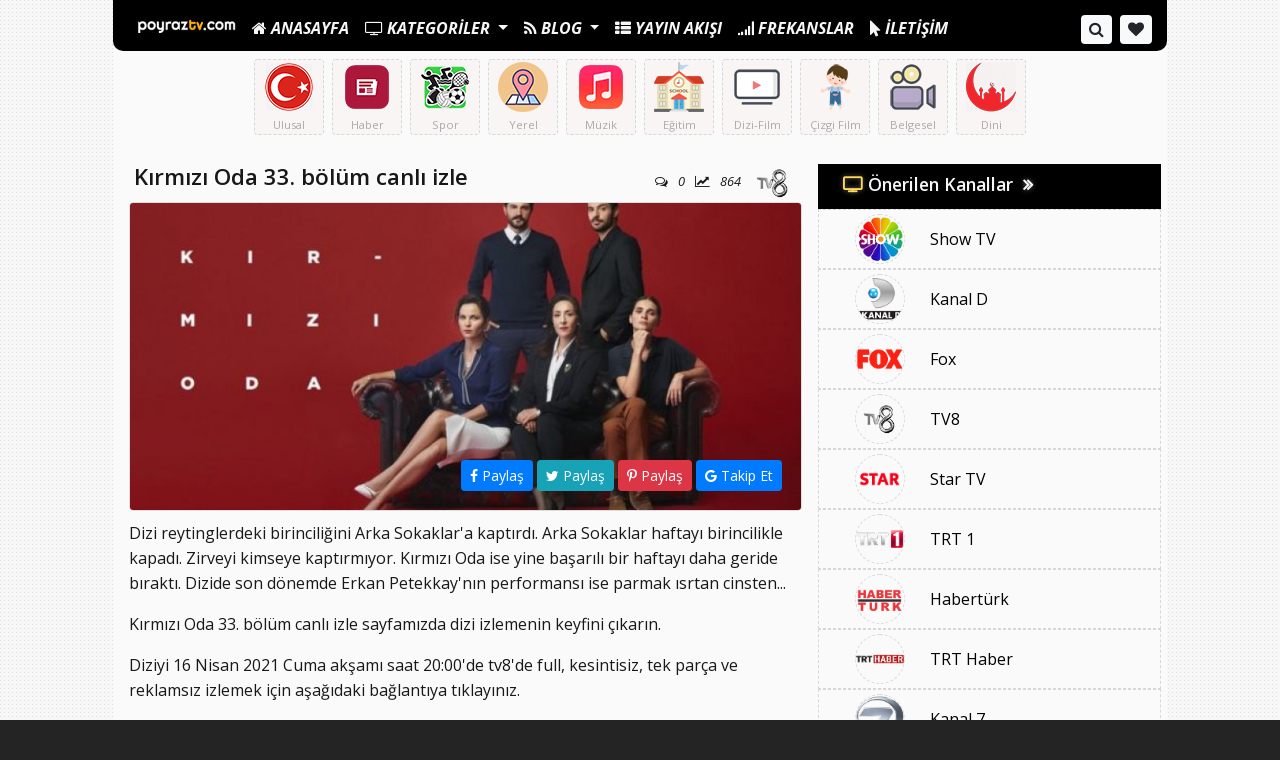

--- FILE ---
content_type: text/html; charset=UTF-8
request_url: https://tv.poyraztv.com/kirmizi-oda-33-bolum-canli-izle/
body_size: 9662
content:
<!DOCTYPE html>
<html lang="tr">
<head>
<title>Kırmızı Oda 33. bölüm canlı izle | Kesintisiz Canlı TV izle - Poyraz TV</title>
<meta charset="utf-8">
<meta name="viewport" content="width=device-width, initial-scale=1, shrink-to-fit=no">
<meta name="description" content="Dizi reytinglerdeki birinciliğini Arka Sokaklar'a kaptırdı. Arka Sokaklar haftayı birincilikle kapadı. Zirveyi kimseye kaptırmıyor. Kırmızı Oda ise yine başarıl...">
<meta name="author" content="Canlı TV">

<meta property="og:type" content="website" />
<meta property="og:url" content="https://tv.poyraztv.com/kirmizi-oda-33-bolum-canli-izle/" />
<meta property="og:title" content="Kırmızı Oda 33. bölüm canlı izle | Kesintisiz Canlı TV izle - Poyraz TV" />
<meta property="og:image" content="https://tv.poyraztv.com/uploads/blog/498-kırmızı-oda.jpg" />
<meta property="og:site_name" content="Kırmızı Oda 33. bölüm canlı izle | Kesintisiz Canlı TV izle - Poyraz TV" />
<link rel="canonical" href="https://tv.poyraztv.com/kirmizi-oda-33-bolum-canli-izle/">
<link href="https://tv.poyraztv.com/public/vendor/bootstrap/css/bootstrap.min.css" rel="stylesheet">
  <link rel="stylesheet" href="https://fonts.googleapis.com/css2?family=Open+Sans:ital,wght@0,300;0,400;0,600;0,700;0,800;1,300;1,400;1,600;1,700;1,800&display=swap">
<link href="https://tv.poyraztv.com/public/css/main.css" rel="stylesheet">
<link rel="stylesheet" href="https://tv.poyraztv.com/public/vendor/font/css/font-awesome.min.css">
<link rel="icon" type="image/png" href="https://tv.poyraztv.com/favicon.ico" />


<!--


<script>
  window.dataLayer = window.dataLayer || [];
  function gtag(){dataLayer.push(arguments);}
  gtag('js', new Date());

  gtag('config', '');
</script>

<script type="text/javascript"> (function() { 
        
        var css = document.createElement('link'); 
        css.href = 'https://www.poyraztv.com/public/vendor/font/css/font-awesome.min.css'; 
        css.rel = 'stylesheet'; 
        css.type = 'text/css'; 
        
        document.getElementsByTagName('head')[0].appendChild(css); })();
    </script>
<script>
		
window.addEventListener('DOMContentLoaded', function(){

window.setTimeout(function(){ 

var adsense = document.createElement('script');
adsense.type = 'text/javascript';
adsense.src = 'https://pagead2.googlesyndication.com/pagead/js/adsbygoogle.js'; 
		
adsense.async='async';
adsense.defer='defer';
var att = document.createAttribute('data-ad-client'); 
		
att.value = 'ca-pub-7297589138934902' ;   
adsense.setAttributeNode(att);   
		
var head = document.getElementsByTagName('head')[0];
head.appendChild(adsense);


var myAnalytics = document.createElement('script');
myAnalytics.type = 'text/javascript';
myAnalytics.src = 'https://www.googletagmanager.com/gtag/js?id=UA-158040096-1'; 
myAnalytics.async='async';
	
var head = document.getElementsByTagName('head')[0];
head.appendChild(myAnalytics);

}, 3000);

}, false);

window.dataLayer = window.dataLayer || [];
function gtag(){dataLayer.push(arguments);}
gtag('js', new Date());
gtag('config', 'UA-158040096-1');
    

</script>
-->


<style>

.beyaz, .card{
	background-color: #FAFAFA;	
}
body{
	color: #181818 !important;
	font-family: Open Sans, sans-serif;
	background-image:url("https://tv.poyraztv.com/public/img/body.png");
	background-color:#242424;
}
.shadowmain{
	
}
.nav-item .nav-link, .dropdown-item{
	color:#F7F7F7 !important;
}
.max-width{
	max-width:1060px;
}
.bloktitle{
	font-family: Open Sans, sans-serif;
	font-size:1.7rem;
	font-weight:900;
	font-style: normal;
}
.border, table.table-bordered, table.table-bordered > thead > tr > th, table.table-bordered > tbody > tr > td, .nav-tabs .nav-link:hover, .nav-tabs .nav-item.show .nav-link, .nav-tabs .nav-link.active{
	border:0.5px dashed #D7D7D7 !important;
}
.colorize, .colorizebutton{
	background-color:#000000;
	color:#F7F7F7 !important;
}
.colorize a, .colorize a:hover{
	color: !important;
}
.dropdown:hover a{
	color: !important;
}
.indexsec:before{
	color:#FFD85B;
}

.colorize-aktif,.benzertitle{
	background:#FFD85B;
	color:#434343;
}
.suankiyayin:hover, .secondcolor{
	background:#FFD85B;
}
.suankiyayin:hover a{
color:#434343;
}
.secondcolor a{
	color:#434343 !important;
}
.secondtext{
	color:#434343 !important;
}
.indexdespros{
	background:#3D3D92 !important;
	color:#FFFFFF !important;
}

.nav-tabs .nav-item.show .nav-link, .nav-tabs .nav-link.active, .badge-second {
	color: #434343 !important;
	background-color: #FFD85B !important;
	background:#FFD85B !important;
}
.colorizesecond{
	background-color:#FFD85B;
}
.nav-item .nav-link, footer a {
    color: #F7F7F7;
}
.dropdown-item {
    color: #F7F7F7;
}
.colorizeh{
	background-color:;
	color:#F7F7F7;
}
a{
	color:#020202;
}
a:hover{
	color:#5D5C5C;
}
.defaultc:hover{
	color:#e0e0e0 !important;
}
.card:hover > .colorizeh{
	background-color:;
	color: !important;
}

.benzertitle,.gdtitle{
	border-top:5px solid ;
}

.colorizehh{
	background-color:;
	color:#e0e0e0;
	padding:7px;
	border:1px solid ;
}
.colorizehh:hover{
	background-color:#e0e0e0;
	color:;
	padding:7px;
	border:1px solid #e0e0e0;
}
.colorizeh:hover{
	background-color:;
	color: !important;
}
.colorizeh:hover a{
	color: !important;
}
.coloriznav a{
	color:#e0e0e0;
	font-weight: 300;
}
.colorchannel a{
	color: !important;
}

.colorizelink a{
	color:;
}
::selection {
	background:#FFD85B;
	color:#434343;
	}
	::-moz-selection {
	background:#FFD85B;
	color:#434343;
	}
.butonrenk{
	background-color:#FFD85B !important;
	color:#242424 !important;
}
.butonrenk:hover{
	background-color:#6656C8 !important;
	color:#EBE5E5 !important;
}
.itemtop .card, .kategoribloks{
	background-color: #F9F5F5 !important;
	color: #232423 !important;
}
.itemtop .card:hover, .kategoribloks:hover{
	background-color: #FDE8D1 !important;
}
.kategoribloks:hover .kategoriname{
	color: #2F2F2E !important;
}
.itemtop .card:hover h2{
	color: #2F2F2E !important;
}

</style>

<link rel="icon" href="https://tv.poyraztv.com/favicon.ico" type="image/x-icon">
<meta name="yandex-verification" content="837fde9fd6f85ffa" />

</head>
<body>
  <div class="container shadowmain main max-width">



<div class="row beyaz">
<!--Nav-->
<div class="col-lg-12 colorize borderbottom">

<nav class="navbar navbar-expand-lg p-0">
  <div class="w-100 navbar-toggler">
<div class="row  px-0">
  <div class="col-5">
        <a class="logo" href="https://tv.poyraztv.com/izle">
        <img src="https://tv.poyraztv.com/logo.png" alt="Kesintisiz Canlı TV izle - Poyraz TV" width="100">
      </a>
    </div>
    <div class="col-7 mt-1">
    <span class="float-right">
              
          <a class="btn badge-second btn-sm" data-toggle="tooltip" data-placement="bottom" title="Favori Kanallarım" href="https://tv.poyraztv.com/kanal-listem/"><i class="fa fa-heart" aria-hidden="true"></i></a>
         
           <i class="btn btn-light fa fa-angle-double-down btn-sm" data-toggle="collapse" href="#collapseExample" role="button" aria-expanded="false" aria-controls="collapseExample" aria-hidden="true"></i>
<i class="btn btn-light fa fa-th-list btn-sm" data-toggle="collapse" data-target="#navbarResponsive" aria-controls="navbarResponsive" aria-expanded="false" aria-label="Toggle navigation" aria-hidden="true"></i>
<i class="btn btn-light fa fa-search btn-sm" data-toggle="collapse" href="#collapsesearch" role="button" aria-expanded="false" aria-controls="collapsesearch" aria-hidden="true"></i>
</span>
</div>
  </div></div>
      <div class="collapse navbar-collapse" id="navbarResponsive">
        <ul class="navbar-nav mr-auto">

          <li class="nav-item">
            <a class="nav-link logo gizle" href="https://tv.poyraztv.com/izle"> <img src="https://tv.poyraztv.com/logo.png" alt="Kesintisiz Canlı TV izle - Poyraz TV" width="100">
            </a>
          </li>

          <li class="nav-item">
            <a class="nav-link mt-2" href="https://tv.poyraztv.com/izle"> <i class="fa fa-home" aria-hidden="true"></i><strong> ANASAYFA </strong></a>
          </li>

  <li class="nav-item  mt-2 dropdown">
        <a class="nav-link dropdown-toggle" href="" id="navbarDropdown" role="button" data-toggle="dropdown" aria-haspopup="true" aria-expanded="false">
        <i class="fa fa-television" aria-hidden="true"></i><strong> KATEGORİLER </strong></a>
        <div class="dropdown-menu colorize" aria-labelledby="navbarDropdown">
                    <a class="dropdown-item" href="https://tv.poyraztv.com/kategori/avrupa/">Avrupa            <span class="badge badge-second float-right mt-1">4</span>
          </a>
            <a class="dropdown-item" href="https://tv.poyraztv.com/kategori/belgesel/">Belgesel            <span class="badge badge-second float-right mt-1">9</span>
          </a>
            <a class="dropdown-item" href="https://tv.poyraztv.com/kategori/cocuk/">Çocuk            <span class="badge badge-second float-right mt-1">5</span>
          </a>
            <a class="dropdown-item" href="https://tv.poyraztv.com/kategori/dini/">Dini            <span class="badge badge-second float-right mt-1">5</span>
          </a>
            <a class="dropdown-item" href="https://tv.poyraztv.com/kategori/dizi-film/">Dizi Film            <span class="badge badge-second float-right mt-1">6</span>
          </a>
            <a class="dropdown-item" href="https://tv.poyraztv.com/kategori/egitim-kanallari/">Eğitim            <span class="badge badge-second float-right mt-1">3</span>
          </a>
            <a class="dropdown-item" href="https://tv.poyraztv.com/kategori/haber/">Haber            <span class="badge badge-second float-right mt-1">16</span>
          </a>
            <a class="dropdown-item" href="https://tv.poyraztv.com/kategori/muzik/">Müzik            <span class="badge badge-second float-right mt-1">12</span>
          </a>
            <a class="dropdown-item" href="https://tv.poyraztv.com/kategori/spor/">Spor            <span class="badge badge-second float-right mt-1">10</span>
          </a>
            <a class="dropdown-item" href="https://tv.poyraztv.com/kategori/ulusal/">Ulusal            <span class="badge badge-second float-right mt-1">27</span>
          </a>
            <a class="dropdown-item" href="https://tv.poyraztv.com/kategori/yerel/">Yerel            <span class="badge badge-second float-right mt-1">52</span>
          </a>
<div class="dropdown-divider"></div>
          <a class="dropdown-item" href="https://tv.poyraztv.com/canli-tv-izle/"><i class="fa fa-television" aria-hidden="true"></i> Tüm Kanallar</a>
        </div>
      </li>
         
            <li class="nav-item  mt-2 dropdown">
        <a class="nav-link dropdown-toggle" href="" id="navbarDropdown" role="button" data-toggle="dropdown" aria-haspopup="true" aria-expanded="false">
        <i class="fa fa-rss" aria-hidden="true"></i><strong> BLOG </strong> </a>
        <div class="dropdown-menu colorize" aria-labelledby="navbarDropdown">
                    <a class="dropdown-item" href="https://tv.poyraztv.com/blog/genel/">Genel            <span class="badge badge-second float-right mt-1">58</span>
          </a>
            <a class="dropdown-item" href="https://tv.poyraztv.com/blog/dizi/">Dizi            <span class="badge badge-second float-right mt-1">728</span>
          </a>
            <a class="dropdown-item" href="https://tv.poyraztv.com/blog/magazin/">Magazin            <span class="badge badge-second float-right mt-1">69</span>
          </a>
            <a class="dropdown-item" href="https://tv.poyraztv.com/blog/program/">Program            <span class="badge badge-second float-right mt-1">15</span>
          </a>
            <a class="dropdown-item" href="https://tv.poyraztv.com/blog/biyografi/">Biyografi            <span class="badge badge-second float-right mt-1">18</span>
          </a>
            <a class="dropdown-item" href="https://tv.poyraztv.com/blog/spor/">Spor            <span class="badge badge-second float-right mt-1">9</span>
          </a>
<div class="dropdown-divider"></div>
          <a class="dropdown-item" href="https://tv.poyraztv.com/blog/">Tüm Yazılar</a>
        </div>
      </li>
    <li class="nav-item mt-2">
            <a class="nav-link" href="https://tv.poyraztv.com/yayin-akisi/"><i class="fa fa-th-list" aria-hidden="true"></i><strong> YAYIN AKIŞI </strong></a>
          </li>
          <li class="nav-item">
            <a class="nav-link mt-2" href="https://tv.poyraztv.com/frekanslar/"><i class="fa fa-signal" aria-hidden="true"></i><strong> FREKANSLAR </strong></a>
          </li>
          <li class="nav-item">
            <a class="nav-link mt-2" href="https://tv.poyraztv.com/iletisim/"><i class="fa fa-mouse-pointer" aria-hidden="true"></i><strong> İLETİŞİM </strong></a>
          </li>		  
          
        </ul>
        <ul class="navbar-nav ml-auto">
        <li class="nav-item mb-lg-0 mb-3">
                             <li class="nav-item">
          <a class="badge badge-light mt-2 p-2" data-toggle="collapse" href="#collapsesearch" role="button" aria-expanded="false" aria-controls="collapsesearch" aria-hidden="true" title="Kanal Ara..">
          <i class="fa fa-search fa-lg" aria-hidden="true"></i>
          </a>
          </li>
          <li class="nav-item">
          <a class="badge badge-light mt-2 p-2 ml-2" data-toggle="tooltip" data-placement="bottom" title="Favori Kanallarım" href="https://tv.poyraztv.com/kanal-listem/">
          <i class="fa fa-heart fa-lg" aria-hidden="true"></i>
          </a>
          </li>
          		</li>
			     	
        </ul>
      
      </div>
    
  </nav>


</div>

<div class="col-lg-12 text-center collapse my-2" id="collapsesearch">
<form action="https://tv.poyraztv.com/arama/" method="GET">
<input type="text" class="form-control" name="s" placeholder="Bir Kanal ismi girin..">
</form>
</div>



<div class="col-lg-12 text-center collapse d-lg-block" id="collapseExample">

<div class="row justify-content-center kategoriblok p-2 text-center">

 
  
<a href="https://tv.poyraztv.com/kategori/ulusal/">
  <div class="card border kategoribloks mx-1">
    <div class="card-body">
    <img src="https://tv.poyraztv.com/uploads/menu/ulusal.png" alt="Ulusal">
     <div class="kategoriname">Ulusal</div>
  </div>
  </div>
  </a>


<a href="https://tv.poyraztv.com/kategori/haber/">
  <div class="card border kategoribloks mx-1">
    <div class="card-body">
    <img src="https://tv.poyraztv.com/uploads/menu/haberr.png" alt="Haber">
     <div class="kategoriname">Haber</div>
  </div>
  </div>
  </a>


<a href="https://tv.poyraztv.com/kategori/spor/">
  <div class="card border kategoribloks mx-1">
    <div class="card-body">
    <img src="https://tv.poyraztv.com/uploads/menu/sporr.png" alt="Spor">
     <div class="kategoriname">Spor</div>
  </div>
  </div>
  </a>


<a href="https://tv.poyraztv.com/kategori/yerel/">
  <div class="card border kategoribloks mx-1">
    <div class="card-body">
    <img src="https://tv.poyraztv.com/uploads/menu/yerell.png" alt="Yerel">
     <div class="kategoriname">Yerel</div>
  </div>
  </div>
  </a>


<a href="https://tv.poyraztv.com/kategori/muzik/">
  <div class="card border kategoribloks mx-1">
    <div class="card-body">
    <img src="https://tv.poyraztv.com/uploads/menu/muzik.png" alt="Müzik">
     <div class="kategoriname">Müzik</div>
  </div>
  </div>
  </a>


<a href="https://tv.poyraztv.com/kategori/egitim-kanallari/">
  <div class="card border kategoribloks mx-1">
    <div class="card-body">
    <img src="https://tv.poyraztv.com/uploads/menu/okul.png" alt="Eğitim">
     <div class="kategoriname">Eğitim</div>
  </div>
  </div>
  </a>


<a href="https://tv.poyraztv.com/kategori/dizi-film/">
  <div class="card border kategoribloks mx-1">
    <div class="card-body">
    <img src="https://tv.poyraztv.com/uploads/menu/dizi.png" alt="Dizi Film">
     <div class="kategoriname">Dizi-Film</div>
  </div>
  </div>
  </a>


<a href="https://tv.poyraztv.com/kategori/cocuk/">
  <div class="card border kategoribloks mx-1">
    <div class="card-body">
    <img src="https://tv.poyraztv.com/uploads/menu/kids.png" alt="Çocuk">
     <div class="kategoriname">Çizgi Film</div>
  </div>
  </div>
  </a>


<a href="https://tv.poyraztv.com/kategori/belgesel/">
  <div class="card border kategoribloks mx-1">
    <div class="card-body">
    <img src="https://tv.poyraztv.com/uploads/menu/belgesel.png" alt="Belgesel">
     <div class="kategoriname">Belgesel</div>
  </div>
  </div>
  </a>


<a href="https://tv.poyraztv.com/kategori/dini/">
  <div class="card border kategoribloks mx-1">
    <div class="card-body">
    <img src="https://tv.poyraztv.com/uploads/menu/camii.png" alt="Dini">
     <div class="kategoriname">Dini</div>
  </div>
  </div>
  </a>

  
  
</div></div>















<script type="application/ld+json">
{
  "@context": "https://schema.org",
  "@type": "NewsArticle",
  "mainEntityOfPage": {
    "@type": "WebPage",
    "@id": "https://tv.poyraztv.com/kirmizi-oda-33-bolum-canli-izle/"
  },
  "headline": "Kırmızı Oda 33. bölüm canlı izle",
  "image":"https://tv.poyraztv.com/uploads/blog/498-kırmızı-oda.jpg",
  "datePublished": "2026-01-31T14:19:51",
  "dateModified": "2026-01-31T14:19:51",
  "author": {
    "@type": "Person",
    "name": "Editör"
  },
   "publisher": {
    "@type": "Organization",
    "name": "Poyraz TV",
    "logo": {
      "@type": "ImageObject",
      "url": "https://www.poyraztv.com/logo.png"
    }
  },
  "description": ""
}
</script>
<script type="application/ld+json">
            {
          "@context" : "http://schema.org",
          "@type": "Article",
          "name" : "Kırmızı Oda 33. bölüm canlı izle",
          "author" : {
            "@type" : "Person",
            "name" : "Editör"
          },
          "image": "https://tv.poyraztv.com/uploads/blog/498-kırmızı-oda.jpg",
          "articleSection": "",
		  "description": "",
          "articleBody": "Dizi reytinglerdeki birincili\u011fini Arka Sokaklar'a kapt\u0131rd\u0131. Arka Sokaklar haftay\u0131 birincilikle kapad\u0131. Zirveyi kimseye kapt\u0131rm\u0131yor. K\u0131rm\u0131z\u0131 Oda ise yine ba\u015far\u0131l\u0131 bir haftay\u0131 daha geride b\u0131rakt\u0131. Dizide son d\u00f6nemde Erkan Petekkay'n\u0131n performans\u0131 ise parmak \u0131srtan cinsten...\r\n\r\nK\u0131rm\u0131z\u0131 Oda 33. b\u00f6l\u00fcm canl\u0131 izle sayfam\u0131zda dizi izlemenin keyfini \u00e7\u0131kar\u0131n.\r\n\r\nDiziyi 16 Nisan 2021 Cuma ak\u015fam\u0131 saat 20:00'de tv8'de full, kesintisiz, tek par\u00e7a ve reklams\u0131z izlemek i\u00e7in a\u015fa\u011f\u0131daki ba\u011flant\u0131ya t\u0131klay\u0131n\u0131z.\r\n\r\nDizinin 33. b\u00f6l\u00fcm fragman\u0131n\u0131 sizler i\u00e7in \u00f6zetledik;\r\n\r\nNihal (Esra Ronabar), Zafer\u2019e (Yi\u011fit \u00d6z\u015fener) ilk g\u00f6r\u00fc\u015fte a\u015f\u0131k oldu\u011funu ve Zafer\u2019in ummad\u0131\u011f\u0131 bir h\u0131zla kendisine evlenme teklif etti\u011fini Doktor Han\u0131m\u2019a anlat\u0131r.&nbsp;Zafer\u2019in ise ba\u015fka bir kad\u0131na a\u015f\u0131kken babas\u0131 y\u00fcz\u00fcnden ondan vazge\u00e7ip Nihal\u2019le evlendi\u011fini itiraf etmesi Doktor Han\u0131m\u2019\u0131 \u015fa\u015fk\u0131na \u00e7evirir.\r\n\r\nSadi (Erkan Petekkaya), Cemre\u2019nin \u00f6l\u00fcm\u00fcn\u00fcn ard\u0131ndan Abdullah ve adamlar\u0131ndan intikam almak i\u00e7in Mi\u00e7o ile birlikte yapt\u0131klar\u0131 plan\u0131 Doktor Han\u0131m\u2019la payla\u015facak.\r\n\r\nVahit (U\u011fur Y\u00fccel), babas\u0131 ile ayn\u0131 hastal\u0131\u011fa yakaland\u0131\u011f\u0131n\u0131 anlarken, \u00e7ocuklu\u011funda babas\u0131n\u0131n kendisine ve annesine ya\u015fatt\u0131\u011f\u0131 travmay\u0131 da Doktor Han\u0131m\u2019a a\u00e7acak.\r\n\r\n\r\n",
          "url": "https://tv.poyraztv.com/kirmizi-oda-33-bolum-canli-izle/",
          "datePublished": "2026-01-31T14:19:51",
          "headline": "Kırmızı Oda 33. bölüm canlı izle",
          "dateModified": "2026-01-31T14:19:51",
          "mainEntityOfPage": "https://tv.poyraztv.com/kirmizi-oda-33-bolum-canli-izle/",
          "publisher": {
            "@type": "Organization",
            "name": "Poyraz TV",
            "logo": {
                "@type": "ImageObject",
                "name": "Poyraz TV",
                "url": "https://www.poyraztv.com/logo.png"
            }
          }
        }
    </script>
<div class="container beyaz">
  <div class="row">
<div class="col-lg-8 entry mt-3">
  <div class="row">
    <div class="col-lg-12 blogsingle">
      <h1 class="bloktitle ">Kırmızı Oda 33. bölüm canlı izle</h1>
      <small class="indexdes float-right pt-1">
      <span class="post-meta gizle">
      <i class="fa fa-comments-o" aria-hidden="true"></i> 0      <i class="fa fa-line-chart" aria-hidden="true"></i> 864      </span>
            <a href="https://tv.poyraztv.com/tv8-hd/">
      <img class="baglikanal" src="https://tv.poyraztv.com/uploads/tv/704-tv8-canli-yayin.png" alt="TV8">
      </a> 
       
            </small>
    </div>
    <div class="col-lg-12 contentblog pt-0">
      <div class="thumnsingle mt-1">
      <img src="https://tv.poyraztv.com//timthumb.php?w=820&h=375&src=https://tv.poyraztv.com/uploads/blog/498-kırmızı-oda.jpg" alt="Kırmızı Oda 33. bölüm canlı izle" class="img-top-left">
      <div class="sosyalbutonlar">
<a href="https://www.facebook.com/sharer/sharer.php?u=https://tv.poyraztv.com/kirmizi-oda-33-bolum-canli-izle/" target="_blank" class="btn btn-primary btn-sm"
data-toggle="tooltip" data-placement="top" title="Facebook'ta Paylaş">
<i class="fa fa-facebook" aria-hidden="true"></i> Paylaş
</a>
<a href="https://twitter.com/intent/tweet?url=https://tv.poyraztv.com/kirmizi-oda-33-bolum-canli-izle/" target="_blank"
 data-toggle="tooltip" data-placement="top" title="Twitter'da Paylaş" class="btn btn-info btn-sm">
<i class="fa fa-twitter" aria-hidden="true"></i> Paylaş
</a> 
<a href="https://pinterest.com/pin/create/button/?url=https://tv.poyraztv.com/kirmizi-oda-33-bolum-canli-izle/&media=https://tv.poyraztv.com/uploads/blog/498-kırmızı-oda.jpg&description=Dizi reytinglerdeki birinciliğini Arka Sokaklar'a kaptırdı. Arka Sokaklar haftayı birincilikle kapadı. Zirveyi kimseye kaptırmıyor. Kırmızı Oda ise yi..." target="_blank" count-layout="horizontal" data-toggle="tooltip" data-placement="top" title="Pinterest'te Paylaş" class="btn btn-danger btn-sm pin-it-button">
<i class="fa fa-pinterest-p" aria-hidden="true"></i> Paylaş
</a>
<a href="https://news.google.com/publications/CAAqBwgKMOvkngswh--2Aw?oc=3&ceid=TR:tr" target="_blank" class="btn btn-primary btn-sm"
data-toggle="tooltip" data-placement="top" title="Takip Et">
<i class="fa fa-google" aria-hidden="true"></i> Takip Et
</a>
</div>
      </div>
            <p>Dizi reytinglerdeki birinciliğini Arka Sokaklar'a kaptırdı. Arka Sokaklar haftayı birincilikle kapadı. Zirveyi kimseye kaptırmıyor. Kırmızı Oda ise yine başarılı bir haftayı daha geride bıraktı. Dizide son dönemde Erkan Petekkay'nın performansı ise parmak ısrtan cinsten...</p>

<p>Kırmızı Oda 33. bölüm canlı izle sayfamızda dizi izlemenin keyfini çıkarın.</p>

<p>Diziyi 16 Nisan 2021 Cuma akşamı saat 20:00'de tv8'de full, kesintisiz, tek parça ve reklamsız izlemek için aşağıdaki bağlantıya tıklayınız.</p>

<p><strong>Dizinin 33. bölüm fragmanını sizler için özetledik;</strong></p>

<p>Nihal (Esra Ronabar), Zafer’e (Yiğit Özşener) ilk görüşte aşık olduğunu ve Zafer’in ummadığı bir hızla kendisine evlenme teklif ettiğini Doktor Hanım’a anlatır.&nbsp;Zafer’in ise başka bir kadına aşıkken babası yüzünden ondan vazgeçip Nihal’le evlendiğini itiraf etmesi Doktor Hanım’ı şaşkına çevirir.</p>

<p>Sadi (Erkan Petekkaya), Cemre’nin ölümünün ardından Abdullah ve adamlarından intikam almak için Miço ile birlikte yaptıkları planı Doktor Hanım’la paylaşacak.</p>

<p>Vahit (Uğur Yücel), babası ile aynı hastalığa yakalandığını anlarken, çocukluğunda babasının kendisine ve annesine yaşattığı travmayı da Doktor Hanım’a açacak.</p>

<p><iframe allow=";" allowfullscreen="" frameborder="0" height="380" src="https://www.youtube.com/embed/N8OOQwUdW0s" width="720"></iframe></p>
	  	  <a href="https://tv.poyraztv.com/tv8-hd/" class="text-white" data-toggle="tooltip" data-placement="bottom"  title="TV8 Canlı izle"><p class="text-center border bg-dark p-2"><strong>
	  <img style="height: 50px;
    padding: 2px;
    margin-right: 3px;
    border: 0.5px dashed #D7D7D7 !important;
    border-radius: 25%;
    /* background: #fafafa;" src="https://tv.poyraztv.com/uploads/tv/704-tv8-canli-yayin.png" alt="TV8" height="30px">
	  TV8 Canlı izle</strong></p></a>
	        <small class="alert-dark p-1 rounded"> Bu yazı <i class="fa fa-calendar" aria-hidden="true"></i> 16 NISAN 2021       tarihinde yazılmıştır.
      </small>
    </div>
        <div class="col-lg-12 mt-3 mb-3 similar">
    <h2 class="bloktitle">Diğer Blog Yazıları</h2>
    </div>
    <div class="col-lg-12">
      <div class="row">
        <div class="col-lg-6">
    <a href="https://tv.poyraztv.com/usta-sanatciyi-kaybettik-timur-selcuk-hayata-veda-etti/">
    <div class="benzericerik">
    <img src="https://tv.poyraztv.com/timthumb.php?w=320&h=190&src=https://tv.poyraztv.com/uploads/blog/537-timur-selçuk.jpg" alt="Usta Sanatçıyı kaybettik. Timur Selçuk hayata veda etti." style="filter: brightness(50%);">
    <span class="benzertitle"> Usta Sanatçıyı kaybettik. Timur Selçuk hayata veda...</span>
    </div>
    </a>
    </div>
        <div class="col-lg-6">
    <a href="https://tv.poyraztv.com/mucize-doktor-56-bolum-canli-izle/">
    <div class="benzericerik">
    <img src="https://tv.poyraztv.com/timthumb.php?w=320&h=190&src=https://tv.poyraztv.com/uploads/blog/492-mucize-doktor.jpg" alt="Mucize Doktor 56. bölüm canlı izle" style="filter: brightness(50%);">
    <span class="benzertitle"> Mucize Doktor 56. bölüm canlı izle</span>
    </div>
    </a>
    </div>
        <div class="col-lg-6">
    <a href="https://tv.poyraztv.com/arka-sokaklar-564-bolum-canli-izle/">
    <div class="benzericerik">
    <img src="https://tv.poyraztv.com/timthumb.php?w=320&h=190&src=https://tv.poyraztv.com/uploads/blog/248-arka-sokaklar.jpg" alt="Arka Sokaklar 564. bölüm canlı izle" style="filter: brightness(50%);">
    <span class="benzertitle"> Arka Sokaklar 564. bölüm canlı izle</span>
    </div>
    </a>
    </div>
        <div class="col-lg-6">
    <a href="https://tv.poyraztv.com/eba-tv-lise-canli-izle/">
    <div class="benzericerik">
    <img src="https://tv.poyraztv.com/timthumb.php?w=320&h=190&src=https://tv.poyraztv.com/uploads/blog/552-28050eba-lise-canli.jpg" alt="EBA TV Lise Canlı izle" style="filter: brightness(50%);">
    <span class="benzertitle"> EBA TV Lise Canlı izle</span>
    </div>
    </a>
    </div>
        </div>
    </div><!--Diğer Blog Yazıları Bitişi-->
    <div id="yorum" class="col-lg-12 text-center">
  <h2 class="bloktitle">Yorumlar (0)</h2>
  <p>Ne Söylemek istersin ?</p>
  <span class="clearfix"></span>
</div>
<div class="col-lg-12 mt-2">  

          <div class="row">
             <div class="col-md-12" style="text-align:center;">
                 
                 <div class="clearfix"></div>
  <p>Bu içeriğe henüz bir yorum yapılmamış, Şimdi <strong class="text-danger">ilk</strong> yorumu sen yapmak ister misin ?</p>
                               

              </div>
          </div>
     

</div>     
 

<div class="col-md-12 border mb-2">
<div class="row p-2">
             <div class="col-md-8 mb-2 text-center">

  <form action="" method="POST">
        <div class="form-group">
          <strong>Yorum Formu</strong>
        </div>
        <div class="form-group">
          <input class="form-control" type="text" name="isim" placeholder="İsim veya Nick Girin..">
        </div>
        <div class="form-group">
          <input class="form-control" type="mail" name="mail" placeholder="E-posta Adresinizi Girin..">
        </div>
        <div class="form-group">
          <textarea class="form-control" rows="4" type="text" name="yorum" placeholder="Yorumunuz ?"></textarea>
        </div>
        <input type="hidden" name="id" value="1022">
     
      <div class="form-group">
        <button type="submit" name="yeniyorum" class="btn butonrenk float-right"><i class="fa fa-paper-plane-o" aria-hidden="true"></i> Yorumu Gönder</button>
        </div>
          </form>
        </div>

<div class="col-md-4  p-2  yorumkurallari">
  <h5><i class="fa fa-info text-warning" aria-hidden="true"></i> Yorum Kuralları</h5>
  <ul>
    <li>Yorum alanındaki tüm kutucukları doldurmalısınız.</li>
    <li>Spam içeren Yorumlar onaylanmadan silinecektir.</li>
    <li>Kişilik haklarına saldırı ya da nefret içeren yorumlar onaylanmaz.</li>
    <li>Hakaret içeren yorumlar yetkili merciler tarafından talep edildiği taktirde iletilecektir.</li>
  </ul>
 </div>

 </div>
 </div>
     </div></div>
    <!--SİDEBAR-->

<div class="col-lg-4 mt-3">

<div class="row">






<div class="col-lg-12 colorize">
    <h3 class="indexsec widgettitle">Önerilen Kanallar</h3>
</div>
    
<div class="col-lg-12 p-1 border tavsiyeediyoruz">
<a href="https://tv.poyraztv.com/show-tv-hd-izle/"> 
<div class="row justify-content-center">
<div class="col-3">

<img src="https://tv.poyraztv.com/uploads/tv/514-show.png" alt="Show TV" class="card-img-left rounded-circle border">
</div>
<div class="col-7 pl-0 mt-3">
<h5>Show TV</h5>


</div></div>
</a></div>
<div class="col-lg-12 p-1 border tavsiyeediyoruz">
<a href="https://tv.poyraztv.com/kanal-d/"> 
<div class="row justify-content-center">
<div class="col-3">

<img src="https://tv.poyraztv.com/uploads/tv/396-kanald.png" alt="Kanal D" class="card-img-left rounded-circle border">
</div>
<div class="col-7 pl-0 mt-3">
<h5>Kanal D</h5>


</div></div>
</a></div>
<div class="col-lg-12 p-1 border tavsiyeediyoruz">
<a href="https://tv.poyraztv.com/fox-tv-izlee/"> 
<div class="row justify-content-center">
<div class="col-3">

<img src="https://tv.poyraztv.com/uploads/tv/443-foxpng.png" alt="Fox" class="card-img-left rounded-circle border">
</div>
<div class="col-7 pl-0 mt-3">
<h5>Fox</h5>


</div></div>
</a></div>
<div class="col-lg-12 p-1 border tavsiyeediyoruz">
<a href="https://tv.poyraztv.com/tv8-hd/"> 
<div class="row justify-content-center">
<div class="col-3">

<img src="https://tv.poyraztv.com/uploads/tv/704-tv8-canli-yayin.png" alt="TV8" class="card-img-left rounded-circle border">
</div>
<div class="col-7 pl-0 mt-3">
<h5>TV8</h5>


</div></div>
</a></div>
<div class="col-lg-12 p-1 border tavsiyeediyoruz">
<a href="https://tv.poyraztv.com/star-tv/"> 
<div class="row justify-content-center">
<div class="col-3">

<img src="https://tv.poyraztv.com/uploads/tv/451-STAR1.png" alt="Star TV" class="card-img-left rounded-circle border">
</div>
<div class="col-7 pl-0 mt-3">
<h5>Star TV</h5>


</div></div>
</a></div>
<div class="col-lg-12 p-1 border tavsiyeediyoruz">
<a href="https://tv.poyraztv.com/trt-1/"> 
<div class="row justify-content-center">
<div class="col-3">

<img src="https://tv.poyraztv.com/uploads/tv/66-trt1.png" alt="TRT 1" class="card-img-left rounded-circle border">
</div>
<div class="col-7 pl-0 mt-3">
<h5>TRT 1</h5>


</div></div>
</a></div>
<div class="col-lg-12 p-1 border tavsiyeediyoruz">
<a href="https://tv.poyraztv.com/haberturk/"> 
<div class="row justify-content-center">
<div class="col-3">

<img src="https://tv.poyraztv.com/uploads/tv/192-haberturk.png" alt="Habertürk" class="card-img-left rounded-circle border">
</div>
<div class="col-7 pl-0 mt-3">
<h5>Habertürk</h5>


</div></div>
</a></div>
<div class="col-lg-12 p-1 border tavsiyeediyoruz">
<a href="https://tv.poyraztv.com/trt-haber/"> 
<div class="row justify-content-center">
<div class="col-3">

<img src="https://tv.poyraztv.com/uploads/tv/411-trthaber.png" alt="TRT Haber" class="card-img-left rounded-circle border">
</div>
<div class="col-7 pl-0 mt-3">
<h5>TRT Haber</h5>


</div></div>
</a></div>
<div class="col-lg-12 p-1 border tavsiyeediyoruz">
<a href="https://tv.poyraztv.com/kanal-7/"> 
<div class="row justify-content-center">
<div class="col-3">

<img src="https://tv.poyraztv.com/uploads/tv/30-kanal7.png" alt="Kanal 7" class="card-img-left rounded-circle border">
</div>
<div class="col-7 pl-0 mt-3">
<h5>Kanal 7</h5>


</div></div>
</a></div>
 
    

<div class="col-lg-12 mt-2 colorize">
  <h3 class="indexsec widgettitle">Son Blog Yazıları</h3>
</div>
<div class="col-lg-12 border mb-2">
<div class="row">
<a href="https://tv.poyraztv.com/kurulus-osman-64-bolum-sezon-finali-canli-izle/" class="p-2">
<div class="col-lg-12 pl-0">
<div class="row">
<div class="col-5">
<img src="https://tv.poyraztv.com/timthumb.php?w=100&h=auto&src=https://tv.poyraztv.com/uploads/blog/485-kuruluş-osman.jpg" alt="Kuruluş Osman 64. bölüm ( sezon finali ) canlı izle" class="lastblogimg">
</div>
<div class="col-7">
<h5 class="lastblog">Kuruluş Osman 64. bölüm ( sezo...</h5>
</div>
</div></div>
</a>

<a href="https://tv.poyraztv.com/sen-cal-kapimi-42-bolum-canli-izle/" class="p-2">
<div class="col-lg-12 pl-0">
<div class="row">
<div class="col-5">
<img src="https://tv.poyraztv.com/timthumb.php?w=100&h=auto&src=https://tv.poyraztv.com/uploads/blog/80-sen-çal-kapımı.jpg" alt="Sen Çal Kapımı 42. bölüm canlı izle" class="lastblogimg">
</div>
<div class="col-7">
<h5 class="lastblog">Sen Çal Kapımı 42. bölüm canlı...</h5>
</div>
</div></div>
</a>

<a href="https://tv.poyraztv.com/cam-tavanlar-3-bolum-canli-izle/" class="p-2">
<div class="col-lg-12 pl-0">
<div class="row">
<div class="col-5">
<img src="https://tv.poyraztv.com/timthumb.php?w=100&h=auto&src=https://tv.poyraztv.com/uploads/blog/670-cam-tavanlar.jpg" alt="Cam Tavanlar 3. bölüm canlı izle" class="lastblogimg">
</div>
<div class="col-7">
<h5 class="lastblog">Cam Tavanlar 3. bölüm canlı iz...</h5>
</div>
</div></div>
</a>

<a href="https://tv.poyraztv.com/ada-masali-2-bolum-canli-izle/" class="p-2">
<div class="col-lg-12 pl-0">
<div class="row">
<div class="col-5">
<img src="https://tv.poyraztv.com/timthumb.php?w=100&h=auto&src=https://tv.poyraztv.com/uploads/blog/692-ada-masalı.jpg" alt="Ada Masalı 2. bölüm canlı izle" class="lastblogimg">
</div>
<div class="col-7">
<h5 class="lastblog">Ada Masalı 2. bölüm canlı izle...</h5>
</div>
</div></div>
</a>

<a href="https://tv.poyraztv.com/baht-oyunu-2-bolum-canli-izle/" class="p-2">
<div class="col-lg-12 pl-0">
<div class="row">
<div class="col-5">
<img src="https://tv.poyraztv.com/timthumb.php?w=100&h=auto&src=https://tv.poyraztv.com/uploads/blog/726-baht-oyunu.jpg" alt="Baht Oyunu 2. bölüm canlı izle" class="lastblogimg">
</div>
<div class="col-7">
<h5 class="lastblog">Baht Oyunu 2. bölüm canlı izle...</h5>
</div>
</div></div>
</a>

<a href="https://tv.poyraztv.com/marasli-23-bolum-canli-izle/" class="p-2">
<div class="col-lg-12 pl-0">
<div class="row">
<div class="col-5">
<img src="https://tv.poyraztv.com/timthumb.php?w=100&h=auto&src=https://tv.poyraztv.com/uploads/blog/921-maraşlı.jfif" alt="Maraşlı 23. bölüm canlı izle" class="lastblogimg">
</div>
<div class="col-7">
<h5 class="lastblog">Maraşlı 23. bölüm canlı izle...</h5>
</div>
</div></div>
</a>

<a href="https://tv.poyraztv.com/askin-tarifi-3-bolum-canli-izle/" class="p-2">
<div class="col-lg-12 pl-0">
<div class="row">
<div class="col-5">
<img src="https://tv.poyraztv.com/timthumb.php?w=100&h=auto&src=https://tv.poyraztv.com/uploads/blog/42-aşkın-tarifi.jpg" alt="Aşkın Tarifi 3. bölüm canlı izle" class="lastblogimg">
</div>
<div class="col-7">
<h5 class="lastblog">Aşkın Tarifi 3. bölüm canlı iz...</h5>
</div>
</div></div>
</a>

<a href="https://tv.poyraztv.com/kahraman-babam-3-bolum-canli-izle/" class="p-2">
<div class="col-lg-12 pl-0">
<div class="row">
<div class="col-5">
<img src="https://tv.poyraztv.com/timthumb.php?w=100&h=auto&src=https://tv.poyraztv.com/uploads/blog/790-kahraman-babam.jpg" alt="Kahraman Babam 3. bölüm canlı izle" class="lastblogimg">
</div>
<div class="col-7">
<h5 class="lastblog">Kahraman Babam 3. bölüm canlı ...</h5>
</div>
</div></div>
</a>


</div>
</div>




      </div>
      <!-- /.col-lg-8 -->
    </div>
    <!-- /.row -->
    
<!--footer starts from here-->
<footer class="footer colorize p-2 mt-3">
<a id="yukaricik" href="javascript:void(0);" class="btn-sm colorize topbutton"><i class="fa fa-angle-double-up" aria-hidden="true"></i> Yukarı Çık</a>
</br>

<div class=" col-lg-6 px-4">
<p>Ülkemizde yayın yapan ulusal ve yerel televizyon kanallarının  canlı tv, yayın akışları ve kanal bilgileri ile ilgili tüm içerikleri sitemizde bulabilirsiniz. Dizilerin son bölümlerini canlı izleyebileceğiniz gibi yeni bölüm fragmanlarını da sitemizden takip edebilirsiniz. </p>

<a href="https://www.canlitv.cv/tr"  title="canlı tv izle" target="_blank" rel="dofollow" > canlı tv izle </a>
<a href="https://www.schauefern.com/tv" style="color:#000000 !important" title="kostenloses live TV" target="_blank" rel="dofollow" > kostenloses live TV </a> 
<a href="https://www.livetvuk.com/tv" style="color:#000000  !important" title="live TV" target="_blank" rel="dofollow" > live TV </a>

</div>
<div class="col-lg-5 submenu float-right">
<a href="https://izlesene.co/tv/"  title="canlı tv izlesene" target="_blank" rel="dofollow" > canlı tv izlesene</a> |
<a href="https://tv.poyraztv.com/hakkimizda/">Hakkımızda</a> |
<a href="https://tv.poyraztv.com/iletisim/">İletişim</a> |
<a href="https://tv.poyraztv.com/sitemap.xml">Site Haritası</a> |
<a href="https://tv.poyraztv.com/gizlilik-politikasi/">Gizlilik</a> 
</div>
</footer>


</div><!--MainRow-->



  <!-- Bootstrap core JavaScript -->
  <script src="https://tv.poyraztv.com/public/vendor/jquery/jquery.min.js"></script>
  <script src="https://tv.poyraztv.com/public/vendor/bootstrap/js/bootstrap.bundle.min.js"></script>
 
  <script src="https://tv.poyraztv.com/public/main.js"></script>


<script>
$(function () {
  $('[data-toggle="tooltip"]').tooltip()
})
function showHideDiv(ele) {
    var srcElement = document.getElementById(ele);
    if (srcElement != null) {
        if (srcElement.style.display == "block") {
            srcElement.style.display = 'none';
            window.scrollTo(0, 0);
        }
        else {
            srcElement.style.display = 'block';
            window.scrollTo(0, 0);
           
        }
        return false;
    }
}
$(function() {
        $(".dropdown").hover(
            function(){ $(this).addClass('open') },
            function(){ $(this).removeClass('open') }
        );
    });
</script>
<script>
$(document).ready(function(){
    $( "a.yorum" ).click(function( event ) {
        event.preventDefault();
        $("html, body").animate({ scrollTop: $($(this).attr("href")).offset().top }, 500);
    });
    $( "a.suan" ).click(function( event ) {
        event.preventDefault();
        $("html, body").animate({ scrollTop: $($(this).attr("href")).offset().top }, 500);
    });
    $( "a.screen" ).click(function( event ) {
        event.preventDefault();
        $("html, body").animate({ scrollTop: $($(this).attr("href")).offset().top }, 500);
    });
});
</script>
<script>
        var btn = $('#yukaricik');

$(window).scroll(function() {
  if ($(window).scrollTop() > 300) {
    btn.addClass('show');
  } else {
    btn.removeClass('show');
  }
});

btn.on('click', function(e) {
  e.preventDefault();
  $('html, body').animate({scrollTop:0}, '300');
});
        </script>
<script defer src="https://static.cloudflareinsights.com/beacon.min.js/vcd15cbe7772f49c399c6a5babf22c1241717689176015" integrity="sha512-ZpsOmlRQV6y907TI0dKBHq9Md29nnaEIPlkf84rnaERnq6zvWvPUqr2ft8M1aS28oN72PdrCzSjY4U6VaAw1EQ==" data-cf-beacon='{"version":"2024.11.0","token":"b54e30b5c2fa44129060e1c2d2cbf7b4","r":1,"server_timing":{"name":{"cfCacheStatus":true,"cfEdge":true,"cfExtPri":true,"cfL4":true,"cfOrigin":true,"cfSpeedBrain":true},"location_startswith":null}}' crossorigin="anonymous"></script>
</body>

<!--
<script>
window.addEventListener("load", function(){
window.cookieconsent.initialise({
"palette": {
"popup": {
"background": "#000000", // şerit arkaplan rengi
"text": "#ffffff" // şerit üzerindeki yazı rengi
},
"button": {
"background": "transparent", // buton arkaplan rengi - "transparent" kullanıp border açabilirsiniz.
"border": "#ffffff", // arkaplan rengini transparent yapıp çerçeve kullanabilirsini
"text": "#ffffff" // buton yazı rengi
}
},
"theme": "classic", // kullanabileceğiniz temalar block, edgeless, classic
// "type": "opt-out", gizle uyarısını aktif etmek için
// "position": "top", aktif ederseniz uyarı üst kısımda görünür
// "position": "top", "static": true, aktif ederseniz uyarı üst kısımda sabit olarak görünür
// "position": "bottom-left", aktif ederseniz uyarı solda görünür
//"position": "bottom-right", aktif ederseniz uyarı sağda görünür
"content": {
"message": "Sitemizden en iyi şekilde faydalanabilmeniz için Çerezler (Cookie) kullanılmaktadır. Sitemize giriş yaparak çerez bilgileri kullanımını kabul etmiş sayılıyorsunuz.",
"dismiss": "Tamam",
"link": "Daha fazla bilgi",
"href": "https://www.poyraztv.com/cerez-politikasi/"
}
})});
</script> 

<link rel="stylesheet" type="text/css" media="all" href="https://www.poyraztv.com/cerez.css" />
<script type='text/javascript' src='https://www.poyraztv.com/cerez.js'></script>
-->
</html>




